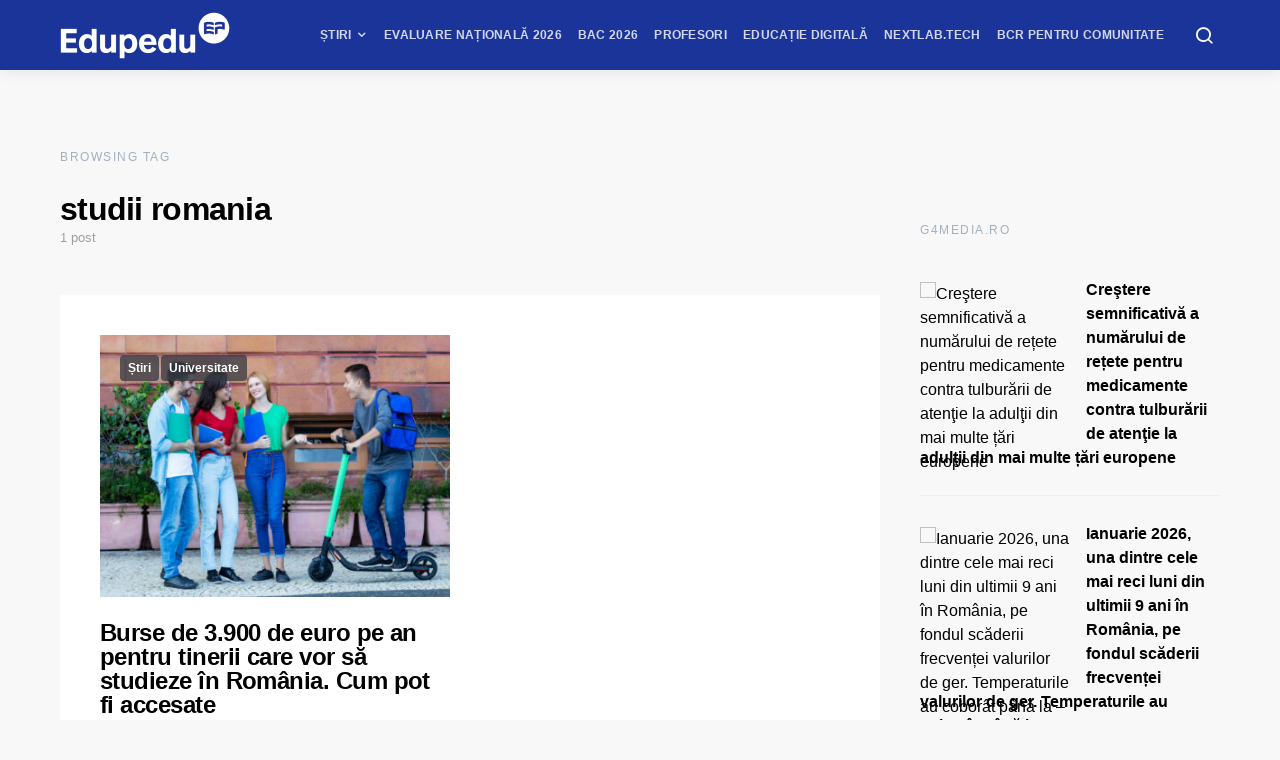

--- FILE ---
content_type: text/javascript;charset=utf-8
request_url: https://p1cluster.cxense.com/p1.js
body_size: 101
content:
cX.library.onP1('37rfaezxw2mtj15aev7fqr5b8g');


--- FILE ---
content_type: text/javascript;charset=utf-8
request_url: https://id.cxense.com/public/user/id?json=%7B%22identities%22%3A%5B%7B%22type%22%3A%22ckp%22%2C%22id%22%3A%22mkpcazrnza64c394%22%7D%2C%7B%22type%22%3A%22lst%22%2C%22id%22%3A%2237rfaezxw2mtj15aev7fqr5b8g%22%7D%2C%7B%22type%22%3A%22cst%22%2C%22id%22%3A%2237rfaezxw2mtj15aev7fqr5b8g%22%7D%5D%7D&callback=cXJsonpCB1
body_size: 190
content:
/**/
cXJsonpCB1({"httpStatus":200,"response":{"userId":"cx:22b5ezoowkcek224ckm66v7hs9:33g093hwi53b5","newUser":true}})